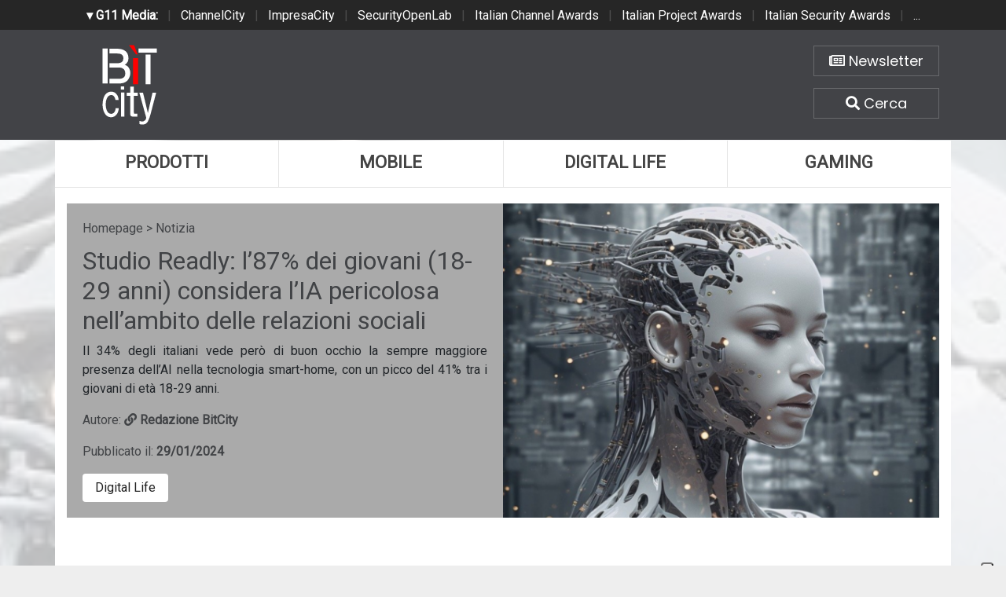

--- FILE ---
content_type: text/html; charset=UTF-8
request_url: https://www.bitcity.it/news/42167/studio-readly-l87-dei-giovani-18-29-anni-considera-lia-pericolosa-nellambito-delle-relazioni-sociali.html
body_size: 8084
content:
<!doctype html>
<html>
<head>
    <meta charset="utf-8">
    <meta http-equiv="X-UA-Compatible" content="IE=edge">
    <meta name="viewport" content="width=device-width, initial-scale=1">
    <title>Studio Readly: l’87% dei giovani (18-29 anni) considera l’IA pericolosa nell’ambito delle relazioni sociali | BitCity.it</title>
    <meta name="title" content="Studio Readly: l’87% dei giovani (18-29 anni) considera l’IA pericolosa nell’ambito delle relazioni sociali" />
    <meta name="description" content="Il 34% degli italiani vede però di buon occhio la sempre maggiore presenza dell’AI nella tecnologia smart-home, con un picco del 41% tra i giovani di e" />
    <meta name="keywords" content="" />
    <meta name="news_keywords" content="" />
    <meta name="language" content="it" />
    <meta http-equiv="content-language" content="IT" />
    <meta name="ROBOTS" content="INDEX,FOLLOW" />
    <link rel="image_src" href="https://www.bitcity.it/immagini/2024/01/25/ai-7977960_1280.jpg" />
    <link rel="icon" href="https://www.bitcity.it/favicon.png" type="image/png" />
        <link rel="amphtml" href="https://www.bitcity.it/amp.php?elemento=42167" />
    <link rel="canonical" href="https://www.bitcity.it/news/42167/studio-readly-l87-dei-giovani-18-29-anni-considera-lia-pericolosa-nellambito-delle-relazioni-sociali.html" />
        <meta name="theme-color" content="#E20513">
    <!-- facebook i -->
    <meta property="fb:app_id" content="127244138059">
    <meta property="og:url" content="https://www.bitcity.it/news/42167/studio-readly-l87-dei-giovani-18-29-anni-considera-lia-pericolosa-nellambito-delle-relazioni-sociali.html" />
    <meta property="og:type" content="Article" />
    <meta property="og:title" content="Studio Readly: l’87% dei giovani (18-29 anni) considera l’IA pericolosa nell’ambito delle relazioni sociali" />
    <meta property="og:description" content="Il 34% degli italiani vede però di buon occhio la sempre maggiore presenza dell’AI nella tecnologia smart-home, con un picco del 41% tra i giovani di e" />
    <meta property="og:image" content="https://www.bitcity.it/immagini/2024/01/25/ai-7977960_1280.jpg" />
    <meta property="og:site_name" content="bitcity.it" />
    <!-- facebook f -->
    <link rel="stylesheet" href="/script/bootstrap/css/bootstrap.min.css">
    <link rel="stylesheet" href="/script/bitcity.css">
    <link rel="stylesheet" href="/script/bitcity-media.css">
    <link rel="stylesheet" href="/script/fontawesome/css/all.min.css">
        <link href="https://fonts.googleapis.com/css?family=Poppins:100,100i,200,200i,300,300i,400,400i,500,500i,600,600i,700,700i,800,800i,900,900i"
      rel="stylesheet">
    

        <!-- Global site tag (gtag.js) - Google Analytics -->
        <script async src="https://www.googletagmanager.com/gtag/js?id=G-18WLTB3BHS"></script>
        <script>
          window.dataLayer = window.dataLayer || [];
          function gtag(){dataLayer.push(arguments);}
          gtag('js', new Date());

          gtag('config', 'G-18WLTB3BHS');
        </script>

    
    

				<script async src="https://pagead2.googlesyndication.com/pagead/js/adsbygoogle.js?client=ca-pub-4939405872491402" crossorigin="anonymous"></script>


				<script async='async' src='https://www.googletagservices.com/tag/js/gpt.js'></script>
				<script>
				  var googletag = googletag || {};
				  googletag.cmd = googletag.cmd || [];
				</script>

				<script>
				  googletag.cmd.push(function() {
					googletag.defineSlot('/4143769/bitcity-homepage-300x600', [300, 600], 'div-gpt-ad-1540644581783-2').addService(googletag.pubads());
					googletag.defineSlot('/4143769/bitcity-homepage-336x280-A', [300, 250], 'div-gpt-ad-1540644581783-3').addService(googletag.pubads());
					googletag.defineSlot('/4143769/bitcity-homepage-336x280-B', [300, 250], 'div-gpt-ad-1540644581783-4').addService(googletag.pubads());
					googletag.defineSlot('/4143769/bitcity-homepage-336x280-C', [300, 250], 'div-gpt-ad-1540644581783-5').addService(googletag.pubads());
					googletag.defineSlot('/4143769/bitcity-homepage-336x280-D', [300, 250], 'div-gpt-ad-1540644581783-6').addService(googletag.pubads());
					googletag.defineSlot('/4143769/bitcity-homepage-468x60', [468, 60], 'div-gpt-ad-1540644581783-7').addService(googletag.pubads());
					googletag.defineSlot('/4143769/bitcity-homepage-728x90', [728, 90], 'div-gpt-ad-1540644581783-8').addService(googletag.pubads());
					googletag.defineSlot('/4143769/bitcity-homepage-728x90-bis', [728, 90], 'div-gpt-ad-1540644581783-9').addService(googletag.pubads());
					googletag.defineSlot('/4143769/bitcity-homepage-sfondo', [1, 1], 'div-gpt-ad-1540644581783-10').addService(googletag.pubads());
				    googletag.pubads().enableSingleRequest();
				    googletag.pubads().collapseEmptyDivs();
				    googletag.enableServices();
				  });
				</script>


    
				<!-- cookie -->
                    <script type="text/javascript" src="//embeds.iubenda.com/widgets/a00b60dd-6db6-11ee-8bfc-5ad8d8c564c0.js"></script>
				<!-- cookie -->
    
</head>
<body>




<!-- network -->
<style>
  .g11networks {
    background-color: #262626;
    color: #4c4c4c;
    padding-top: 8px;
    padding-bottom: 8px;
    height: 38px;
    overflow: hidden;
  }

  .g11networks .breadcrumb,
  .g11networks .list-group-item,
  .g11networks .collapse {
    background-color: #262626;
  }

  .g11networks .list-group-item {
    border: 1px solid rgba(255, 255, 255, .125);
    border-width: 0 0 1px;
  }

  .g11networks .container a {
    color: white;
    padding: 0 8px 0 8px;
    text-decoration: none;
  }

  .g11networks .container a:hover {
    background-color: rgba(255, 255, 255, 0.2);
  }

  .g11networks-container .list-group a {
    color: #262626;
    text-decoration: none;
  }
</style>


<div class="g11networks">
  <div class="container text-center">
    <a data-toggle="collapse" href="#collapseg11networks"><strong> &#9662; G11 Media:</strong></a> |
    <a target="_Blank" href="https://www.channelcity.it">ChannelCity</a> |
    <a target="_Blank" href="https://www.impresacity.it">ImpresaCity</a> |
    <a target="_Blank" href="https://www.securityopenlab.it">SecurityOpenLab</a> |
    <a target="_Blank" href="https://www.italianchannelawards.it">Italian Channel Awards</a> |
    <a target="_Blank" href="https://www.italianprojectawards.it">Italian Project Awards</a> |
    <a target="_Blank" href="https://www.italiansecurityawards.it">Italian Security Awards</a> |
    <a data-toggle="collapse" href="#collapseg11networks">...
  </div>
</div>



<div class="container g11networks-container">

  <div class="collapse" id="collapseg11networks">
    <div class="row">
      <div class="col-md-4">
        <ul class="list-group list-group-flush">
          <li class="list-group-item"><a target="_Blank" href="https://www.g11media.it"><strong>G11 Media</strong></a>
          </li>
          <li class="list-group-item"><a target="_Blank" href="https://www.agendaict.it"><strong>AgendaICT</strong></a>
          </li>
          <li class="list-group-item"><a target="_Blank" href="https://www.bitcity.it"><strong>BitCity</strong></a></li>
          <li class="list-group-item"><a target="_Blank"
              href="https://www.channelcity.it"><strong>ChannelCity</strong></a></li>

        </ul>
      </div>
      <div class="col-md-4">
        <ul class="list-group list-group-flush">
          <li class="list-group-item"><a target="_Blank"
              href="https://www.securityopenlab.it"><strong>SecurityOpenLab</strong></a></li>
          <li class="list-group-item"><a target="_Blank" href="https://www.greencity.it"><strong>GreenCity</strong></a>
          </li>
          <li class="list-group-item"><a target="_Blank"
              href="https://www.impresacity.it"><strong>ImpresaCity</strong></a></li>
          <li class="list-group-item"><a target="_Blank"
              href="https://www.impresagreen.it"><strong>ImpresaGreen</strong></a></li>
        </ul>
      </div>
      <div class="col-md-4">
        <ul class="list-group list-group-flush">
          <li class="list-group-item"><a target="_Blank"
              href="https://www.innovationopenlab.com"><strong>InnovationOpenLab</strong></a></li>
          <li class="list-group-item"><a target="_Blank"
              href="https://www.innovationcity.it"><strong>InnovationCity</strong></a></li>
          <li class="list-group-item"><a target="_Blank" href="https://www.italianchannelawards.it"><strong>Italian
                Channel Awards</strong></a></li>
          <li class="list-group-item"><a target="_Blank" href="https://www.italianprojectawards.it"><strong>Italian
                Project Awards</strong></a></li>
          <li class="list-group-item"><a target="_Blank" href="https://www.italiansecurityawards.it"><strong>Italian
                Security Awards</strong></a></li>
        </ul>
      </div>
    </div>
  </div>


</div>

<!-- network -->



















	<!-- /4143769/bitcity-homepage-sfondo -->
		<div id='div-gpt-ad-1540644581783-10' style='height:1px; width:1px;'>
		<script>
		googletag.cmd.push(function() { googletag.display('div-gpt-ad-1540644581783-10'); });
		</script>
		</div>



  <!-- testata i -->
  <div class="bg-testata nascondi">
    <div class="container contenitore">
      <div class="row testata">
        <div class="col-md-2"><a href="/"><img class="logo-up" src="/img/logo-bitcity-w.png" title="BitCity la città della tecnologia"></a></div>
        <div class="col-md-8">
          <div class="adv-728x90 sopra20 d-none d-sm-none d-md-none d-lg-none d-xl-block">
	<!-- /4143769/bitcity-homepage-728x90 -->
		<div id='div-gpt-ad-1540644581783-8' style='height:90px; width:728px;'>
		<script>
		googletag.cmd.push(function() { googletag.display('div-gpt-ad-1540644581783-8'); });
		</script>
		</div>
</div>
          <div class="adv-468x70 sopra20 d-none d-sm-none d-md-none d-lg-block d-xl-none">
	<!-- /4143769/bitcity-homepage-468x60 -->
		<div id='div-gpt-ad-1540644581783-7' style='height:60px; width:468px;'>
		<script>
		googletag.cmd.push(function() { googletag.display('div-gpt-ad-1540644581783-7'); });
		</script>
		</div>
</div>
          <div class="adv-300x250 sopra20 d-block d-sm-block d-md-block d-lg-none d-xl-none sotto20">
	<!-- /4143769/bitcity-homepage-336x280-C' -->
		<div id='div-gpt-ad-1540644581783-5' style='height:250px; width:300px;'>
		<script>
		googletag.cmd.push(function() { googletag.display('div-gpt-ad-1540644581783-5'); });
		</script>
		</div>
</div>
        </div>
        <div class="col-md-2">

          <div class="home-bottoni text-center">
            <a href="http://bitcity.mailupnet.it/frontend/forms/Subscription.aspx?idList=3&idForm=134&guid=904c2e5d-df33-4915-9f82-3dcef1102287" target="_Blank" title="Iscriviti alla nostra newsletter" class="carattere"> <i class="far fa-newspaper"></i> Newsletter </a>
            <a data-toggle="collapse" href="#collapsecerca" title="Cerca una notizia su BitCity" aria-expanded="true" aria-controls="collapsecerca" class="carattere">
              <i class="fas fa-search"></i> Cerca </a>
          </div>


        </div>
      </div>

      <!-- cerca i -->
      <div class="homecercacollapse collapse in" id="collapsecerca" aria-expanded="true">

        <div class="homecerca">
          <form action="/cerca.php" method="get" enctype="application/x-www-form-urlencoded" accept-charset="UTF-8">
            <input id="s" name="s" type="text" placeholder="Cerca all'interno del sito..."><input id="cerca" value="cerca"
              type="submit">
          </form>
        </div>


      </div>
      <!-- cerca f -->

    </div>
  </div>
  <!-- testata f -->

  <!-- bg-pagina i -->
  <div class="bg-pagina container contenitore">

    <div class="row sotto20">
      <div class="col-12" style="padding-right: 0px !important; padding-left: 0px !important;">


        <div class="d-none d-sm-none d-md-none d-lg-block d-xl-block">
          <nav class="nav nav-justified menuup">
            <a class="nav-item uno carattere" href="/categoria/prodotti/index.html" title="Prodotti">Prodotti </a>
            <a class="nav-item due carattere" href="/categoria/mobile/index.html" title="Mobile">Mobile </a>
            <a class="nav-item tre carattere" href="/categoria/digital-life/index.html" title="Digital Life">Digital Life</a>
            <a class="nav-item quattro carattere" href="/categoria/gaming/index.html" title="Gaming">Gaming </a>
                      </nav>
        </div>

        <div class="d-block d-sm-block d-md-block d-lg-none d-xl-none">
          <nav class="nav nav-justified menuup">
            <a class="nav-item uno carattere" href="/categoria/prodotti/index.html" title="Prodotti">Prodotti </a>
            <a class="nav-item due carattere" href="/categoria/mobile/index.html" title="Mobile">Mobile </a>
          </nav>
          <nav class="nav nav-justified menuup">
            <a class="nav-item tre carattere" href="/categoria/digital-life/index.html" title="Digital Life">Digital Life</a>
            <a class="nav-item quattro carattere" href="/categoria/gaming/index.html" title="Gaming">Gaming </a>
          </nav>
          <nav class="nav nav-justified menuup">
            <a class="nav-item cinque carattere" href="/categoria/tech/index.html" title="Tech">Tech </a>
          </nav>
        </div>

      </div>
    </div>


          


<!-- bg-pagina lettura i -->
<div class="bg-pagina container">



          












            <script type="application/ld+json">
            {
              "@context": "http://schema.org",
              "@type": "NewsArticle",
              "mainEntityOfPage": {
                "@type": "WebPage",
                                "@id": "https://www.bitcity.it"
              },
              "headline": "Studio Readly: l’87% dei giovani (18-29 anni) considera l’IA pericolosa nell’ambito delle relazioni sociali",
              "image": {
                "@type": "ImageObject",
                "url": "https://www.bitcity.it/immagini/2024/01/25/ai-7977960_1280.jpg"
              },
              "datePublished": "29/01/2024",
              "dateModified": "29/01/2024",
              "author": {
                "@type": "Person",
                "name": "Redazione BitCity"
              },
              "publisher": {
                "@type": "Organization",
                "name": "G11 Media S.r.l.",
                "url": "https://www.g11media.it",
                "logo": {
                  "@type": "ImageObject",
                  "url": "https://www.g11media.it/img2015/g11media.png"
                    }
                }
              },
              "description": "Il 34% degli italiani vede però di buon occhio la sempre maggiore presenza dell’AI nella tecnologia smart-home, con un picco del 41% tra i giovani di età 18-29 anni.",
              "articleBody": " Una recente indagine commissionata da  Readly,  l'app di abbonamento a riviste e quotidiani digitali, ha evidenziato l&rsquo;opinione degli italiani sull'uso dell'intelligenza artificiale (AI): entusiasti per l&rsquo;utilizzo alcuni settori - come in medicina e nella domotica - i nostri connazionali si dicono tuttavia preoccupati per l&rsquo;utilizzo in ambiti quali giornalismo, scuola e finanza. 
   L&rsquo;entusiasmo per le tecnologie che utilizzano l&rsquo;Intelligenza Artificiale appare decisamente controverso tra i nostri connazionali.  Quasi un italiano su due ha grandi aspettative dall&rsquo;utilizzo dell&rsquo;Intelligenza Artificiale in  medicina  e solo il 16% si dice preoccupato dei risvolti in questo settore. In particolare, dimostrano entusiasmo i giovani tra i 18 e i 29 anni (49%) e gli over 60 (47%). In generale, gli uomini sono pi&ugrave; propensi a fidarsi dell'IA: il 35% ritiene infatti che sia vantaggiosa, rispetto al 25% delle donne.  
  Il 34% degli italiani vede di buon occhio la sempre maggiore presenza dell&rsquo;AI nella tecnologia  smart-home , con un picco del 41% tra i giovani di et&agrave; 18-29 anni.  
  I timori superano invece decisamente l'ottimismo quando si tratta di potenziare la tecnologia con l'Intelligenza Artificiale nel  giornalismo , dove  ben un quarto degli italiani ritiene l&rsquo;AI pericolosa , a fronte dell&rsquo;8% che ritiene che l&rsquo;AI possa migliorare il settore.  
  La quasi totalit&agrave; degli interpellati (90%) considera l&rsquo;AI dannosa anche nell&rsquo;ambito delle  relazioni sociali  (87% dei giovani tra i 18 e i 29 anni e 94% tra gli ultrasessantenni) e per quanto riguarda l&rsquo;utilizzo  scolastico .  
   Marie Sophie Von Bibra, direttore marketing di Readly , afferma:  Il riscontro all&rsquo;indagine di Readly sottolinea l'importanza del contatto umano e della supervisione, in particolare in settori come il giornalismo, l'insegnamento e la finanza. Gli italiani sono felici di abbracciare la tecnologia quando ha chiari benefici per la vita quotidiana, ma sono diffidenti nei confronti dell'eccessiva dipendenza dall'IA in aree in cui il giudizio umano gioca un ruolo importante.    
   In Readly, il nostro impegno &egrave; sempre stato per il giornalismo di qualit&agrave;. Pur credendo che l'IA sia ormai una realt&agrave;, comprendiamo che la sua integrazione deve essere affrontata con giudizio. La nostra indagine mostra che gli italiani, e in generale gli europei, credono che l'IA abbia potenzialit&agrave; in ogni settore: &egrave; tuttavia necessario utilizzarla in maniera consapevole per ottenere risultati equilibrati per tutti&rdquo;, ha aggiunto Marie Sophie Von Bibra.   
  Oltre alla medicina e alle tecnologie per la domotica &ldquo;intelligente&rdquo;, le principali aree di utilizzo in cui l'IA &egrave; stata considerata di potenziale valore dagli italiani interpellati sono il  coding e la programmazione tecnologica  (41%), la  ricerca scientifica  (37%), la  sicurezza informatica  (32%) e i  trasporti ( 24%).  
  In campo  legale e giudiziario , l&rsquo;AI viene invece considerata inopportuna dall&rsquo;89% degli intervistati. Solo il 20% degli intervistati intravvede alcuni vantaggi nell'uso dell'IA nei servizi bancari e finanziari.  "
            }
            </script>


            

            <script type="application/ld+json">
            {
              "@context": "http://schema.org",
              "@type": "Article",
              "mainEntityOfPage": {
                "@type": "WebPage",
                                "@id": "https://www.bitcity.it"
              },
              "name": "Studio Readly: l’87% dei giovani (18-29 anni) considera l’IA pericolosa nell’ambito delle relazioni sociali",
              "headline": "Studio Readly: l’87% dei giovani (18-29 anni) considera l’IA pericolosa nell’ambito delle relazioni sociali",
              "image": {
                "@type": "ImageObject",
                "url": "https://www.bitcity.it/immagini/2024/01/25/ai-7977960_1280.jpg",
                "width": 750,
                "height": 382
              },
              "datePublished": "29/01/2024",
              "dateModified": "29/01/2024",
              "author": {
                "@type": "Person",
                "name": "Redazione BitCity"
              },
               "publisher": {
                "@type": "Organization",
                "name": "G11 Media S.r.l.",
                "url": "https://www.g11media.it",
                "logo": {
                  "@type": "ImageObject",
                  "url": "https://www.g11media.it/img2015/g11media.png",
                  "width": 300,
                  "height": 300
                }
              },
              "description": "Il 34% degli italiani vede però di buon occhio la sempre maggiore presenza dell’AI nella tecnologia smart-home, con un picco del 41% tra i giovani di età 18-29 anni.",
              "articleBody": " Una recente indagine commissionata da  Readly,  l'app di abbonamento a riviste e quotidiani digitali, ha evidenziato l&rsquo;opinione degli italiani sull'uso dell'intelligenza artificiale (AI): entusiasti per l&rsquo;utilizzo alcuni settori - come in medicina e nella domotica - i nostri connazionali si dicono tuttavia preoccupati per l&rsquo;utilizzo in ambiti quali giornalismo, scuola e finanza. 
   L&rsquo;entusiasmo per le tecnologie che utilizzano l&rsquo;Intelligenza Artificiale appare decisamente controverso tra i nostri connazionali.  Quasi un italiano su due ha grandi aspettative dall&rsquo;utilizzo dell&rsquo;Intelligenza Artificiale in  medicina  e solo il 16% si dice preoccupato dei risvolti in questo settore. In particolare, dimostrano entusiasmo i giovani tra i 18 e i 29 anni (49%) e gli over 60 (47%). In generale, gli uomini sono pi&ugrave; propensi a fidarsi dell'IA: il 35% ritiene infatti che sia vantaggiosa, rispetto al 25% delle donne.  
  Il 34% degli italiani vede di buon occhio la sempre maggiore presenza dell&rsquo;AI nella tecnologia  smart-home , con un picco del 41% tra i giovani di et&agrave; 18-29 anni.  
  I timori superano invece decisamente l'ottimismo quando si tratta di potenziare la tecnologia con l'Intelligenza Artificiale nel  giornalismo , dove  ben un quarto degli italiani ritiene l&rsquo;AI pericolosa , a fronte dell&rsquo;8% che ritiene che l&rsquo;AI possa migliorare il settore.  
  La quasi totalit&agrave; degli interpellati (90%) considera l&rsquo;AI dannosa anche nell&rsquo;ambito delle  relazioni sociali  (87% dei giovani tra i 18 e i 29 anni e 94% tra gli ultrasessantenni) e per quanto riguarda l&rsquo;utilizzo  scolastico .  
   Marie Sophie Von Bibra, direttore marketing di Readly , afferma:  Il riscontro all&rsquo;indagine di Readly sottolinea l'importanza del contatto umano e della supervisione, in particolare in settori come il giornalismo, l'insegnamento e la finanza. Gli italiani sono felici di abbracciare la tecnologia quando ha chiari benefici per la vita quotidiana, ma sono diffidenti nei confronti dell'eccessiva dipendenza dall'IA in aree in cui il giudizio umano gioca un ruolo importante.    
   In Readly, il nostro impegno &egrave; sempre stato per il giornalismo di qualit&agrave;. Pur credendo che l'IA sia ormai una realt&agrave;, comprendiamo che la sua integrazione deve essere affrontata con giudizio. La nostra indagine mostra che gli italiani, e in generale gli europei, credono che l'IA abbia potenzialit&agrave; in ogni settore: &egrave; tuttavia necessario utilizzarla in maniera consapevole per ottenere risultati equilibrati per tutti&rdquo;, ha aggiunto Marie Sophie Von Bibra.   
  Oltre alla medicina e alle tecnologie per la domotica &ldquo;intelligente&rdquo;, le principali aree di utilizzo in cui l'IA &egrave; stata considerata di potenziale valore dagli italiani interpellati sono il  coding e la programmazione tecnologica  (41%), la  ricerca scientifica  (37%), la  sicurezza informatica  (32%) e i  trasporti ( 24%).  
  In campo  legale e giudiziario , l&rsquo;AI viene invece considerata inopportuna dall&rsquo;89% degli intervistati. Solo il 20% degli intervistati intravvede alcuni vantaggi nell'uso dell'IA nei servizi bancari e finanziari.  "
            }
            </script>










        


<style>

    body {
        background-image: url(https://www.bitcity.it/immagini/2024/01/25/ai-7977960_1280.jpg);
        background-size: cover;
        background-position: top center;
        background-image: linear-gradient(to bottom, rgba(255,255,255,0.7) 0%,rgba(255,255,255,0.7) 100%), url(https://www.bitcity.it/immagini/2024/01/25/ai-7977960_1280.jpg);
    }

</style>




  <!-- apertura notizia i -->
  <div class="row apertura-notizia">

    <div class="col-md-6" style="padding: 20px;" >

      <div class="briciole">
        <a href="/">Homepage</a> > Notizia
      </div>

        <h1 class="carattere titolo">Studio Readly: l’87% dei giovani (18-29 anni) considera l’IA pericolosa nell’ambito delle relazioni sociali</h1>

        <p class="text-justify occhiello carattere">Il 34% degli italiani vede però di buon occhio la sempre maggiore presenza dell’AI nella tecnologia smart-home, con un picco del 41% tra i giovani di età 18-29 anni.</p>

        <p class="text-left autore">Autore: <strong><a title="La redazione di BitCity" href="/pagina/35706/redazione.html"> <i class="fas fa-link"></i> Redazione BitCity </a></strong></p>

        <p class="text-left data">Pubblicato il: <strong>29/01/2024</strong></p>

      <div class="categorie">

                  <a class="carattere btn" href="/categoria/digital-life">Digital Life</a>
        

      </div>



    </div>

      <div class="col-md-6 notizia-img" style="background: url(https://www.bitcity.it/immagini/2024/01/25/ai-7977960_1280.jpg?w=700&h=426); background-size: cover; background-position: center center;">

    </div>

  </div>
  <!-- apertura notizia i -->



  <div class="row">


      <!-- colonna sinistra i -->
      <div class="col-md-8 colonna-sinistra">


            <div class="articolo-social">
               <div class="addthis_sharing_toolbox"></div>
            </div>



          




            

        <div class="testo-notizia text-justify">
          <p>Una recente indagine commissionata da <strong>Readly,</strong> l'app di abbonamento a riviste e quotidiani digitali, ha evidenziato l&rsquo;opinione degli italiani sull'uso dell'intelligenza artificiale (AI): entusiasti per l&rsquo;utilizzo alcuni settori - come in medicina e nella domotica - i nostri connazionali si dicono tuttavia preoccupati per l&rsquo;utilizzo in ambiti quali giornalismo, scuola e finanza.</p>
<p><span><b>L&rsquo;entusiasmo per le tecnologie che utilizzano l&rsquo;Intelligenza Artificiale appare decisamente controverso tra i nostri connazionali. </b>Quasi un italiano su due ha grandi aspettative dall&rsquo;utilizzo dell&rsquo;Intelligenza Artificiale in <b>medicina</b> e solo il 16% si dice preoccupato dei risvolti in questo settore. In particolare, dimostrano entusiasmo i giovani tra i 18 e i 29 anni (49%) e gli over 60 (47%). In generale, gli uomini sono pi&ugrave; propensi a fidarsi dell'IA: il 35% ritiene infatti che sia vantaggiosa, rispetto al 25% delle donne.</span></p>
<p><span>Il 34% degli italiani vede di buon occhio la sempre maggiore presenza dell&rsquo;AI nella tecnologia <b>smart-home</b>, con un picco del 41% tra i giovani di et&agrave; 18-29 anni.</span></p>
<p><span>I timori superano invece decisamente l'ottimismo quando si tratta di potenziare la tecnologia con l'Intelligenza Artificiale nel <b>giornalismo</b>, dove <b>ben un quarto degli italiani ritiene l&rsquo;AI pericolosa</b>, a fronte dell&rsquo;8% che ritiene che l&rsquo;AI possa migliorare il settore.</span></p>
<p><span>La quasi totalit&agrave; degli interpellati (90%) considera l&rsquo;AI dannosa anche nell&rsquo;ambito delle <b>relazioni sociali </b>(87% dei giovani tra i 18 e i 29 anni e 94% tra gli ultrasessantenni) e per quanto riguarda l&rsquo;utilizzo <b>scolastico</b>.</span></p>
<p><span><b>Marie Sophie Von Bibra, direttore marketing di Readly</b>, afferma:<i> "Il riscontro all&rsquo;indagine di Readly sottolinea l'importanza del contatto umano e della supervisione, in particolare in settori come il giornalismo, l'insegnamento e la finanza. Gli italiani sono felici di abbracciare la tecnologia quando ha chiari benefici per la vita quotidiana, ma sono diffidenti nei confronti dell'eccessiva dipendenza dall'IA in aree in cui il giudizio umano gioca un ruolo importante". </i></span></p>
<p><span><i>"In Readly, il nostro impegno &egrave; sempre stato per il giornalismo di qualit&agrave;. Pur credendo che l'IA sia ormai una realt&agrave;, comprendiamo che la sua integrazione deve essere affrontata con giudizio. La nostra indagine mostra che gli italiani, e in generale gli europei, credono che l'IA abbia potenzialit&agrave; in ogni settore: &egrave; tuttavia necessario utilizzarla in maniera consapevole per ottenere risultati equilibrati per tutti&rdquo;, ha aggiunto Marie Sophie Von Bibra.</i></span></p>
<p><span>Oltre alla medicina e alle tecnologie per la domotica &ldquo;intelligente&rdquo;, le principali aree di utilizzo in cui l'IA &egrave; stata considerata di potenziale valore dagli italiani interpellati sono il <b>coding e la programmazione tecnologica</b> (41%), la <b>ricerca scientifica</b> (37%), la <b>sicurezza informatica</b> (32%) e i <b>trasporti (</b>24%).</span></p>
<p><span>In campo <b>legale e giudiziario</b>, l&rsquo;AI viene invece considerata inopportuna dall&rsquo;89% degli intervistati. Solo il 20% degli intervistati intravvede alcuni vantaggi nell'uso dell'IA nei servizi bancari e finanziari.</span></p>
          <br><br>
          Se questo articolo ti è piaciuto e vuoi rimanere sempre informato con le notizie di <strong>BitCity.it</strong> iscriviti alla nostra <a href="http://bitcity.mailupnet.it/frontend/forms/Subscription.aspx?idList=3&idForm=134&guid=904c2e5d-df33-4915-9f82-3dcef1102287" target="_Blank">Newsletter gratuita</a>.



        </div>


        <!-- TAG i -->
        <div class="testo-tag">
          <h3 class="carattere"> <i class="far fa-square"></i>   Tag: </h3>

          
        </div>
        <!-- TAG f -->



          


            <div class="articolo-social">
               <div class="addthis_sharing_toolbox"></div>
            </div>








              







          



          <h3 class="carattere"> <i class="far fa-square"></i>  Notizie che potrebbero interessarti: </h3>

          <div class="correlate_tr">

            

                                            <a href="/news/47869/apple-la-traduzione-in-tempo-reale-sugli-airpods-arriva-nellue.html" title="Apple: la traduzione in tempo reale sugli AirPods arriva nell’UE" class="correlate_td">
                                              <div class="immagine"><img class="img-responsive" src="https://www.bitcity.it/immagini/2025/11/05/apple-live-translation-airpods-hero_big.jpg.large.jpg?w=188&h=188">
                          <div class="caption carattere">Digital Life</div>
                        </div>
                        <div class="testo">
                                                    <h5 class="titolo carattere">Apple: la traduzione in tempo reale sugli...</h5>
                        </div>
                      </a>



              

                                            <a href="/news/47838/arriva-il-mese-della-lettura-amazon-tante-offerte-per-gli-amanti-dei-libri.html" title="Arriva il Mese della Lettura Amazon: tante offerte per gli amanti dei libri" class="correlate_td">
                                              <div class="immagine"><img class="img-responsive" src="https://www.bitcity.it/immagini/2025/11/03/reading-925589_1280.jpg?w=188&h=188">
                          <div class="caption carattere">Digital Life</div>
                        </div>
                        <div class="testo">
                                                    <h5 class="titolo carattere">Arriva il Mese della Lettura Amazon: tante...</h5>
                        </div>
                      </a>



              

                                            <a href="/news/47837/amazon-arriva-la-settima-edizione-di-un-click-per-la-scuola.html" title="Amazon: arriva la settima edizione di Un Click per la Scuola" class="correlate_td">
                                              <div class="immagine"><img class="img-responsive" src="https://www.bitcity.it/immagini/2025/11/03/teacher-4784916_1280.jpg?w=188&h=188">
                          <div class="caption carattere">Digital Life</div>
                        </div>
                        <div class="testo">
                                                    <h5 class="titolo carattere">Amazon: arriva la settima edizione di Un Click...</h5>
                        </div>
                      </a>



              

                                            <a href="/news/47852/trimestrale-apple-i-servizi-fanno-segnare-nuovi-record-assoluti.html" title="Trimestrale Apple: i servizi fanno segnare nuovi record assoluti" class="correlate_td">
                                              <div class="immagine"><img class="img-responsive" src="https://www.bitcity.it/immagini/2021/11/apple-1839363-960-720.webp-1.jpg?w=188&h=188">
                          <div class="caption carattere">Digital Life</div>
                        </div>
                        <div class="testo">
                                                    <h5 class="titolo carattere">Trimestrale Apple: i servizi fanno segnare...</h5>
                        </div>
                      </a>



              

                                            <a href="/news/47810/mastercard-lancia-una-soluzione-di-threat-intelligence-per-contrastare-le-frodi-nei-pagamenti-su-larga-scala.html" title="Mastercard lancia una soluzione di threat intelligence per contrastare le frodi nei pagamenti su larga scala" class="correlate_td">
                                              <div class="immagine"><img class="img-responsive" src="https://www.bitcity.it/immagini/2025/10/30/credit-cards-1583534_1280.jpg?w=188&h=188">
                          <div class="caption carattere">Digital Life</div>
                        </div>
                        <div class="testo">
                                                    <h5 class="titolo carattere">Mastercard lancia una soluzione di threat...</h5>
                        </div>
                      </a>



              

                                            <a href="/news/47808/droni-boom-del-trasporto-aereo-di-farmaci-e-prodotti-biomedicali.html" title="Droni: boom del trasporto aereo di farmaci e prodotti biomedicali" class="correlate_td">
                                              <div class="immagine"><img class="img-responsive" src="https://www.bitcity.it/immagini/2025/10/30/drone_enav.jpg?w=188&h=188">
                          <div class="caption carattere">Digital Life</div>
                        </div>
                        <div class="testo">
                                                    <h5 class="titolo carattere">Droni: boom del trasporto aereo di farmaci e...</h5>
                        </div>
                      </a>



              
          </div>


          <div class="clearfix sotto20"></div>




















      </div>
      <!-- colonna sinistra f -->

      <!-- colonna destra i -->
      <div class="col-md-4 colonna-destra">

          <div class="sticky-top">

              <div class="adv-300x250 sopra20">
	<!-- /4143769/bitcity-homepage-336x280-A' -->
		<div id='div-gpt-ad-1540644581783-3' style='height:250px; width:300px;'>
		<script>
		googletag.cmd.push(function() { googletag.display('div-gpt-ad-1540644581783-3'); });
		</script>
		</div>
</div>

              <div class="adv-300x600 sopra20">
	<!-- /4143769/bitcity-homepage-300x600 -->
		<div id='div-gpt-ad-1540644581783-2' style='height:600px; width:300px;'>
		<script>
		googletag.cmd.push(function() { googletag.display('div-gpt-ad-1540644581783-2'); });
		</script>
		</div>
</div>

              <div class="adv-300x250 sopra20 sotto20">
	<!-- /4143769/bitcity-homepage-336x280-B' -->
		<div id='div-gpt-ad-1540644581783-4' style='height:250px; width:300px;'>
		<script>
		googletag.cmd.push(function() { googletag.display('div-gpt-ad-1540644581783-4'); });
		</script>
		</div>
</div>


          </div>
      </div>
      <!-- colonna destra f -->


  </div>







</div>
<!-- bg-pagina lettura f -->































  </div>
  <!-- bg-pagina f -->

  <!-- banner chiusura i -->
  <div class="bg-banner-chiusura nascondi">
    <div class="container banner-chiusura contenitore">
      <div class="row">

        <div class="col-12">
          <div class="adv-728x90 d-none d-sm-none d-md-none d-lg-none d-xl-block">
		<!-- /4143769/bitcity-homepage-728x90-bis -->
		<div id='div-gpt-ad-1540644581783-9' style='height:90px; width:728px;'>
		<script>
		googletag.cmd.push(function() { googletag.display('div-gpt-ad-1540644581783-9'); });
		</script>
		</div>
</div>
          <div class="adv-468x70 d-none d-sm-none d-md-none d-lg-block d-xl-none">
	<!-- /4143769/bitcity-homepage-468x60 -->
		<div id='div-gpt-ad-1540644581783-7' style='height:60px; width:468px;'>
		<script>
		googletag.cmd.push(function() { googletag.display('div-gpt-ad-1540644581783-7'); });
		</script>
		</div>
</div>
          <div class="adv-300x250 d-block d-sm-block d-md-block d-lg-none d-xl-none"></div>
        </div>

      </div>
    </div>
  </div>
  <!-- banner chiusura f -->

  <!-- social chiusura i -->
  <div class="bg-social-chiusura nascondi">
    <div class="container social-chiusura contenitore">
      <div class="row">

        <div class="col-md-4">
          <p class="text-center"><a class="newsletter carattere" href="http://bitcity.mailupnet.it/frontend/forms/Subscription.aspx?idList=3&idForm=134&guid=904c2e5d-df33-4915-9f82-3dcef1102287" target="_Blank">Iscriviti alla Newsletter</a></p>
        </div>
        <div class="col-md-8">
          <p class="text-center">
            Seguici su:
            <a class="social carattere" href="https://www.facebook.com/bitcity" target="_Blank"><i class="fab fa-facebook"></i> Facebook</a>
            <a class="social carattere" href="https://twitter.com/bitcityit"><i class="fab fa-twitter" target="_Blank"></i> Twitter</a>
            <a class="social carattere" href="https://www.linkedin.com/company/g11media/"><i class="fab fa-linkedin" target="_Blank"></i> Linkedin</a>
          </p>
        </div>

      </div>
    </div>
  </div>
  <!-- social chiusura f -->

  <!-- footer menu i -->
  <div class="bg-footer-menu nascondi">
    <div class="container footer-menu contenitore">
      <div class="row">
        <div class="col-md-4">
          <ul class="list-group list-group-flush">
            <li class="list-group-item carattere"><a href="/pagina/35706/redazione.html">Redazione</a></li>
            <li class="list-group-item carattere"><a href="/pagina/35705/contatti.html">Contatti</a></li>
            <li class="list-group-item carattere"><a href="/pagina/35704/pubblicita.html">Pubblicità</a></li>
            <li class="list-group-item carattere"><a href="/pagina/35710/partnership.html">Partnership</a></li>
          </ul>
        </div>

        <div class="col-md-4">
          <ul class="list-group list-group-flush">
            <li class="list-group-item carattere"><a href="/pagina/35707/privacy.html">Privacy</a></li>
            <li class="list-group-item carattere"><a href="/pagina/35712/collabora-con-noi.html">Collabora con noi</a></li>
            <li class="list-group-item carattere"><a href="#">Iscriviti alla Newsletter</a></li>
            <li class="list-group-item carattere"><a href="/rss.php">RSS Bitcity</a></li>
          </ul>
        </div>

        <div class="col-md-4">
          <ul class="list-group list-group-flush">
            <li class="list-group-item carattere"><a href="/pagina/35709/copyright.html">Copyright</a></li>
            <li class="list-group-item carattere"><a href="https://www.g11media.it/privacy" target="_Blank">Cookie policy</a></li>
            <li class="list-group-item carattere"><a href="https://www.g11media.it/privacy" target=_Blank">Privacy policy</a></li>
          </ul>
        </div>



      </div>
    </div>
  </div>
  <!-- footer menu f -->

  <!-- footer i -->
  <div class="bg-footer nascondi">
    <div class="container contenitore">
      <div class="row footer">
        <div class="col-sm-2">
          <p class="text-center"><img src="/img/uspi.png"></p>
        </div>
        <div class="col-sm-8">

          <p class="text-center">
            BitCity e' una testata giornalistica registrata presso il tribunale di Como , n. 21/2007 del 11/10/2007 <br>
            Iscrizione ROC n. 15698
            <br><br>
            G11 MEDIA S.R.L. - Sede Legale Via NUOVA VALASSINA, 4 22046 MERONE (CO) - P.IVA/C.F.03062910132 <br>
            Registro imprese di Como n. 03062910132 - REA n. 293834 CAPITALE SOCIALE Euro 30.000 i.v.
          </p>


        </div>
        <div class="col-sm-2">
          <p class="text-center"><a href="https://www.g11media.it" title="Editore G11 Media S.r.l." target="_Blank"><img
                src="/img/g11media.png"></a></p>
        </div>
      </div>
    </div>
  </div>
  <!-- footer f -->

                                                                                      
                                                                                      

  

		 <!-- Histats.com  START  (aync)-->
            <script type="text/javascript">var _Hasync= _Hasync|| [];
            _Hasync.push(['Histats.start', '1,1506024,4,0,0,0,00010000']);
            _Hasync.push(['Histats.fasi', '1']);
            _Hasync.push(['Histats.track_hits', '']);
            (function() {
            var hs = document.createElement('script'); hs.type = 'text/javascript'; hs.async = true;
            hs.src = ('//s10.histats.com/js15_as.js');
            (document.getElementsByTagName('head')[0] || document.getElementsByTagName('body')[0]).appendChild(hs);
            })();</script>
            <noscript><a href="/" target="_blank"><img  src="//sstatic1.histats.com/0.gif?1506024&101" alt="statistiche" border="0"></a></noscript>
            <!-- Histats.com  END  -->


    

  <script src="/script/jquery-3.3.1.slim.min.js"></script>
  <script src="/script/popper.min.js"></script>
  <script src="/script/bootstrap/js/bootstrap.min.js"></script>


 

  <script type="text/javascript" id="src-mltchnl" src="https://form-multichannel.emailsp.com/forms/1515/match/d97b35de-7379-4afc-91a8-8964cc918dd5/468"></script>
  <div id="frm-mltchnl"></div>


</body>

</html>


--- FILE ---
content_type: text/html; charset=utf-8
request_url: https://www.google.com/recaptcha/api2/aframe
body_size: 270
content:
<!DOCTYPE HTML><html><head><meta http-equiv="content-type" content="text/html; charset=UTF-8"></head><body><script nonce="EQUxuBy99O-94ejbNdf8RQ">/** Anti-fraud and anti-abuse applications only. See google.com/recaptcha */ try{var clients={'sodar':'https://pagead2.googlesyndication.com/pagead/sodar?'};window.addEventListener("message",function(a){try{if(a.source===window.parent){var b=JSON.parse(a.data);var c=clients[b['id']];if(c){var d=document.createElement('img');d.src=c+b['params']+'&rc='+(localStorage.getItem("rc::a")?sessionStorage.getItem("rc::b"):"");window.document.body.appendChild(d);sessionStorage.setItem("rc::e",parseInt(sessionStorage.getItem("rc::e")||0)+1);localStorage.setItem("rc::h",'1762372128264');}}}catch(b){}});window.parent.postMessage("_grecaptcha_ready", "*");}catch(b){}</script></body></html>